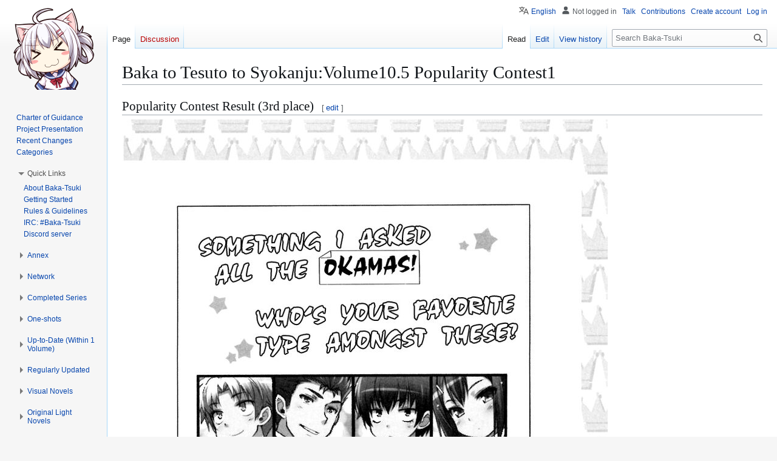

--- FILE ---
content_type: text/html; charset=UTF-8
request_url: https://www.baka-tsuki.org/project/index.php?title=Baka_to_Tesuto_to_Syokanju:Volume10.5_Popularity_Contest1
body_size: 11805
content:
<!DOCTYPE html>
<html class="client-nojs" lang="en" dir="ltr">
<head>
<meta charset="UTF-8">
<title>Baka to Tesuto to Syokanju:Volume10.5 Popularity Contest1 - Baka-Tsuki</title>
<script>(function(){var className="client-js";var cookie=document.cookie.match(/(?:^|; )haruhiwikimwclientpreferences=([^;]+)/);if(cookie){cookie[1].split('%2C').forEach(function(pref){className=className.replace(new RegExp('(^| )'+pref.replace(/-clientpref-\w+$|[^\w-]+/g,'')+'-clientpref-\\w+( |$)'),'$1'+pref+'$2');});}document.documentElement.className=className;}());RLCONF={"wgBreakFrames":false,"wgSeparatorTransformTable":["",""],"wgDigitTransformTable":["",""],"wgDefaultDateFormat":"dmy","wgMonthNames":["","January","February","March","April","May","June","July","August","September","October","November","December"],"wgRequestId":"97183373d247a07146e3eb23","wgCanonicalNamespace":"","wgCanonicalSpecialPageName":false,"wgNamespaceNumber":0,"wgPageName":"Baka_to_Tesuto_to_Syokanju:Volume10.5_Popularity_Contest1","wgTitle":"Baka to Tesuto to Syokanju:Volume10.5 Popularity Contest1","wgCurRevisionId":205837,"wgRevisionId":205837,"wgArticleId":30127,"wgIsArticle":true,"wgIsRedirect":false,"wgAction":"view","wgUserName":null,"wgUserGroups":["*"],"wgCategories":[],"wgPageViewLanguage":"en","wgPageContentLanguage":"en","wgPageContentModel":"wikitext","wgRelevantPageName":"Baka_to_Tesuto_to_Syokanju:Volume10.5_Popularity_Contest1","wgRelevantArticleId":30127,"wgIsProbablyEditable":true,"wgRelevantPageIsProbablyEditable":true,"wgRestrictionEdit":[],"wgRestrictionMove":[],"wgVisualEditor":{"pageLanguageCode":"en","pageLanguageDir":"ltr","pageVariantFallbacks":"en"},"wgMediaViewerOnClick":true,"wgMediaViewerEnabledByDefault":true,"wgCiteReferencePreviewsActive":true,"wgCheckUserClientHintsHeadersJsApi":["architecture","bitness","brands","fullVersionList","mobile","model","platform","platformVersion"],"wgEditSubmitButtonLabelPublish":false,"wgULSPosition":"personal","wgULSisCompactLinksEnabled":true,"wgVector2022LanguageInHeader":false,"wgULSisLanguageSelectorEmpty":false};
RLSTATE={"site.styles":"ready","user.styles":"ready","user":"ready","user.options":"loading","skins.vector.styles.legacy":"ready","ext.visualEditor.desktopArticleTarget.noscript":"ready","ext.uls.pt":"ready"};RLPAGEMODULES=["site","mediawiki.page.ready","skins.vector.legacy.js","ext.collapsiblevector.collapsibleNav","ext.checkUser.clientHints","ext.visualEditor.desktopArticleTarget.init","ext.visualEditor.targetLoader","mmv.bootstrap","ext.uls.compactlinks","ext.uls.interface"];</script>
<script>(RLQ=window.RLQ||[]).push(function(){mw.loader.impl(function(){return["user.options@12s5i",function($,jQuery,require,module){mw.user.tokens.set({"patrolToken":"+\\","watchToken":"+\\","csrfToken":"+\\"});
}];});});</script>
<link rel="stylesheet" href="/project/load.php?lang=en&amp;modules=ext.uls.pt%7Cext.visualEditor.desktopArticleTarget.noscript%7Cskins.vector.styles.legacy&amp;only=styles&amp;skin=vector">
<script async="" src="/project/load.php?lang=en&amp;modules=startup&amp;only=scripts&amp;raw=1&amp;skin=vector"></script>
<meta name="ResourceLoaderDynamicStyles" content="">
<link rel="stylesheet" href="/project/load.php?lang=en&amp;modules=site.styles&amp;only=styles&amp;skin=vector">
<meta name="generator" content="MediaWiki 1.43.1">
<meta name="robots" content="max-image-preview:standard">
<meta name="format-detection" content="telephone=no">
<meta property="og:image" content="https://www.baka-tsuki.org/project/images/3/33/BTS_vol_10.5_004.jpg">
<meta property="og:image:width" content="1200">
<meta property="og:image:height" content="1758">
<meta property="og:image" content="https://www.baka-tsuki.org/project/thumb.php?f=BTS_vol_10.5_004.jpg&amp;width=800">
<meta property="og:image:width" content="800">
<meta property="og:image:height" content="1172">
<meta property="og:image" content="https://www.baka-tsuki.org/project/thumb.php?f=BTS_vol_10.5_004.jpg&amp;width=640">
<meta property="og:image:width" content="640">
<meta property="og:image:height" content="938">
<meta name="viewport" content="width=1120">
<link rel="alternate" type="application/x-wiki" title="Edit" href="/project/index.php?title=Baka_to_Tesuto_to_Syokanju:Volume10.5_Popularity_Contest1&amp;action=edit">
<link rel="search" type="application/opensearchdescription+xml" href="/project/rest.php/v1/search" title="Baka-Tsuki (en)">
<link rel="EditURI" type="application/rsd+xml" href="//www.baka-tsuki.org/project/api.php?action=rsd">
<link rel="license" href="/project/index.php?title=Baka-Tsuki:Copyrights">
<link rel="alternate" type="application/atom+xml" title="Baka-Tsuki Atom feed" href="/project/index.php?title=Special:RecentChanges&amp;feed=atom">
<script async src="https://www.googletagmanager.com/gtag/js?id=G-LBHQQMF8K2"></script>
<script>
  window.dataLayer = window.dataLayer || [];
  function gtag(){dataLayer.push(arguments);}
  gtag('js', new Date());

  gtag('config', 'G-LBHQQMF8K2');
  </script>
</script>
</head>
<body class="skin-vector-legacy mediawiki ltr sitedir-ltr mw-hide-empty-elt ns-0 ns-subject mw-editable page-Baka_to_Tesuto_to_Syokanju_Volume10_5_Popularity_Contest1 rootpage-Baka_to_Tesuto_to_Syokanju_Volume10_5_Popularity_Contest1 skin-vector action-view"><div id="mw-page-base" class="noprint"></div>
<div id="mw-head-base" class="noprint"></div>
<div id="content" class="mw-body" role="main">
	<a id="top"></a>
	<div id="siteNotice"></div>
	<div class="mw-indicators">
	</div>
	<h1 id="firstHeading" class="firstHeading mw-first-heading"><span class="mw-page-title-main">Baka to Tesuto to Syokanju:Volume10.5 Popularity Contest1</span></h1>
	<div id="bodyContent" class="vector-body">
		<div id="siteSub" class="noprint">From Baka-Tsuki</div>
		<div id="contentSub"><div id="mw-content-subtitle"></div></div>
		<div id="contentSub2"></div>
		
		<div id="jump-to-nav"></div>
		<a class="mw-jump-link" href="#mw-head">Jump to navigation</a>
		<a class="mw-jump-link" href="#searchInput">Jump to search</a>
		<div id="mw-content-text" class="mw-body-content"><div class="mw-content-ltr mw-parser-output" lang="en" dir="ltr"><h2><span id="Popularity_Contest_Result_.283rd_place.29"></span><span class="mw-headline" id="Popularity_Contest_Result_(3rd_place)">Popularity Contest Result (3rd place)</span><span class="mw-editsection"><span class="mw-editsection-bracket">[</span><a href="/project/index.php?title=Baka_to_Tesuto_to_Syokanju:Volume10.5_Popularity_Contest1&amp;action=edit&amp;section=1" title="Edit section: Popularity Contest Result (3rd place)"><span>edit</span></a><span class="mw-editsection-bracket">]</span></span></h2>
<p><span typeof="mw:File"><a href="/project/index.php?title=File:BTS_vol_10.5_004.jpg" class="mw-file-description"><img src="/project/thumb.php?f=BTS_vol_10.5_004.jpg&amp;width=800" decoding="async" width="800" height="1172" class="mw-file-element" srcset="/project/images/3/33/BTS_vol_10.5_004.jpg 1.5x" data-file-width="819" data-file-height="1200" /></a></span>
<span typeof="mw:File"><a href="/project/index.php?title=File:BTS_vol_10.5_005.jpg" class="mw-file-description"><img src="/project/thumb.php?f=BTS_vol_10.5_005.jpg&amp;width=800" decoding="async" width="800" height="1172" class="mw-file-element" srcset="/project/images/c/c6/BTS_vol_10.5_005.jpg 1.5x" data-file-width="819" data-file-height="1200" /></a></span>
<span typeof="mw:File"><a href="/project/index.php?title=File:BTS_vol_10.5_006.jpg" class="mw-file-description"><img src="/project/thumb.php?f=BTS_vol_10.5_006.jpg&amp;width=800" decoding="async" width="800" height="1172" class="mw-file-element" srcset="/project/images/4/47/BTS_vol_10.5_006.jpg 1.5x" data-file-width="819" data-file-height="1200" /></a></span>
<span typeof="mw:File"><a href="/project/index.php?title=File:BTS_vol_10.5_007.jpg" class="mw-file-description"><img src="/project/thumb.php?f=BTS_vol_10.5_007.jpg&amp;width=800" decoding="async" width="800" height="1172" class="mw-file-element" srcset="/project/images/9/93/BTS_vol_10.5_007.jpg 1.5x" data-file-width="819" data-file-height="1200" /></a></span>
</p><p><br /> 
</p>
<table class="wikitable collapsible collapsed" style="width:100%; text-align:left; margin:1em auto 1em auto; clear:both; font-size:100%; background:#E6F2FF; font-weight:900">
<tbody><tr>
<td style="background:#cee0f2; width:15%;" align="center"><a href="/project/index.php?title=Baka_to_Tesuto_to_Syokanju:Volume10.5_Novel_Illustrations" title="Baka to Tesuto to Syokanju:Volume10.5 Novel Illustrations">Prev</a>
</td>
<td style="background:#cee0f2; width:65%;" align="center"><span style="float:left;" class="plainlinks"><font style="font-size:10px; font-family:tahoma;">[<a rel="nofollow" class="external text" href="//www.baka-tsuki.org/project/index.php?title=Template:BakaTest_Nav&amp;action=view">v</a> <a href="/project/index.php?title=Template_talk:BakaTest_Nav" title="Template talk:BakaTest Nav">d</a> <a rel="nofollow" class="external text" href="//www.baka-tsuki.org/project/index.php?title=Template:BakaTest_Nav&amp;action=edit">e</a>]</font></span><a href="/project/index.php?title=Baka_to_Test_to_Shoukanjuu" title="Baka to Test to Shoukanjuu">Baka to Test to Shoukanjuu</a>
</td>
<th style="background:#cee0f2; width:20%; font-size:100%; font-weight:900" align="center"><a href="/project/index.php?title=Baka_to_Tesuto_to_Syokanju:Volume10.5_Me_and_Brother_and_the_Mysterious_Bolster" title="Baka to Tesuto to Syokanju:Volume10.5 Me and Brother and the Mysterious Bolster">Next</a>
</th></tr>
<tr>
<td colspan="3" style="border-top:1px solid #cee0f2;">
<table style="text-align:left; font-size:85%; background:transparent; width:100%">
<tbody><tr>
<th style="background:#cee0f2;" align="center" width="65"><a href="/project/index.php?title=Baka_to_Tesuto_to_Syokanju:Volume1" title="Baka to Tesuto to Syokanju:Volume1">Volume 1</a>
</th>
<th style="background:transparent;" align="center"><a href="/project/index.php?title=Baka_to_Tesuto_to_Syokanju:Volume1_Novel_Illustrations" title="Baka to Tesuto to Syokanju:Volume1 Novel Illustrations">Novel Illust.</a> - <a href="/project/index.php?title=Baka_to_Tesuto_to_Syokanju:Volume1_The_First_Question" title="Baka to Tesuto to Syokanju:Volume1 The First Question">1st Question</a> - <a href="/project/index.php?title=Baka_to_Tesuto_to_Syokanju:Volume1_The_Second_Question" title="Baka to Tesuto to Syokanju:Volume1 The Second Question">2nd Question</a> - <a href="/project/index.php?title=Baka_to_Tesuto_to_Syokanju:Volume1_The_Third_Question" title="Baka to Tesuto to Syokanju:Volume1 The Third Question">3rd Question</a> - <a href="/project/index.php?title=Baka_to_Tesuto_to_Syokanju:Volume1_The_Fourth_Question" title="Baka to Tesuto to Syokanju:Volume1 The Fourth Question">4th Question</a> - <a href="/project/index.php?title=Baka_to_Tesuto_to_Syokanju:Volume1_The_Fifth_Question" title="Baka to Tesuto to Syokanju:Volume1 The Fifth Question">5th Question</a> - <a href="/project/index.php?title=Baka_to_Tesuto_to_Syokanju:Volume1_The_Sixth_Question" title="Baka to Tesuto to Syokanju:Volume1 The Sixth Question">6th Question</a> - <a href="/project/index.php?title=Baka_to_Tesuto_to_Syokanju:Volume1_The_Seventh_Question" title="Baka to Tesuto to Syokanju:Volume1 The Seventh Question">7th Question</a> - <a href="/project/index.php?title=Baka_to_Tesuto_to_Syokanju:Volume1_The_Eighth_Question" title="Baka to Tesuto to Syokanju:Volume1 The Eighth Question">8th Question</a> - <a href="/project/index.php?title=Baka_to_Tesuto_to_Syokanju:Volume1_The_Ninth_Question" title="Baka to Tesuto to Syokanju:Volume1 The Ninth Question">9th Question</a> - <a href="/project/index.php?title=Baka_to_Tesuto_to_Syokanju:Volume1_The_Final_Question" title="Baka to Tesuto to Syokanju:Volume1 The Final Question">Final Question</a> - <a href="/project/index.php?title=Baka_to_Tesuto_to_Syokanju:Volume1_Author%27s_Notes" title="Baka to Tesuto to Syokanju:Volume1 Author&#39;s Notes">Author's Notes</a>
</th></tr>
<tr>
<th style="background:#cee0f2;" align="center" width="65"><a href="/project/index.php?title=Baka_to_Tesuto_to_Syokanju:Volume2" title="Baka to Tesuto to Syokanju:Volume2">Volume 2</a>
</th>
<th style="background:transparent;" align="center"><a href="/project/index.php?title=Baka_to_Tesuto_to_Syokanju:Volume2_Novel_Illustrations" title="Baka to Tesuto to Syokanju:Volume2 Novel Illustrations">Novel Illust.</a> - <a href="/project/index.php?title=Baka_to_Tesuto_to_Syokanju:Volume2_The_First_Question" title="Baka to Tesuto to Syokanju:Volume2 The First Question">1st Question</a> - <a href="/project/index.php?title=Baka_to_Tesuto_to_Syokanju:Volume2_The_Second_Question" title="Baka to Tesuto to Syokanju:Volume2 The Second Question">2nd Question</a> - <a href="/project/index.php?title=Baka_to_Tesuto_to_Syokanju:Volume2_The_Third_Question" title="Baka to Tesuto to Syokanju:Volume2 The Third Question">3rd Question</a> - <a href="/project/index.php?title=Baka_to_Tesuto_to_Syokanju:Volume2_The_Fourth_Question" title="Baka to Tesuto to Syokanju:Volume2 The Fourth Question">4th Question</a> - <a href="/project/index.php?title=Baka_to_Tesuto_to_Syokanju:Volume2_The_Fifth_Question" title="Baka to Tesuto to Syokanju:Volume2 The Fifth Question">5th Question</a> - <a href="/project/index.php?title=Baka_to_Tesuto_to_Syokanju:Volume2_The_Sixth_Question" title="Baka to Tesuto to Syokanju:Volume2 The Sixth Question">6th Question</a> - <a href="/project/index.php?title=Baka_to_Tesuto_to_Syokanju:Volume2_The_Seventh_Question" title="Baka to Tesuto to Syokanju:Volume2 The Seventh Question">7th Question</a> - <a href="/project/index.php?title=Baka_to_Tesuto_to_Syokanju:Volume2_The_Final_Question" title="Baka to Tesuto to Syokanju:Volume2 The Final Question">Final Question</a> - <a href="/project/index.php?title=Baka_to_Tesuto_to_Syokanju:Volume2_Author%27s_Notes" title="Baka to Tesuto to Syokanju:Volume2 Author&#39;s Notes">Author's Notes</a>
</th></tr>
<tr>
<th style="background:#cee0f2;" align="center" width="65"><a href="/project/index.php?title=Baka_to_Tesuto_to_Syokanju:Volume3" title="Baka to Tesuto to Syokanju:Volume3">Volume 3</a>
</th>
<th style="background:transparent;" align="center"><a href="/project/index.php?title=Baka_to_Tesuto_to_Syokanju:Volume3_Novel_Illustrations" title="Baka to Tesuto to Syokanju:Volume3 Novel Illustrations">Novel Illust.</a> - <a href="/project/index.php?title=Baka_to_Tesuto_to_Syokanju:Volume3_The_First_Question" title="Baka to Tesuto to Syokanju:Volume3 The First Question">1st Question</a> - <a href="/project/index.php?title=Baka_to_Tesuto_to_Syokanju:Volume3_The_Second_Question" title="Baka to Tesuto to Syokanju:Volume3 The Second Question">2nd Question</a> - <a href="/project/index.php?title=Baka_to_Tesuto_to_Syokanju:Volume3_The_Third_Question" title="Baka to Tesuto to Syokanju:Volume3 The Third Question">3rd Question</a> - <a href="/project/index.php?title=Baka_to_Tesuto_to_Syokanju:Volume3_The_Fourth_Question" title="Baka to Tesuto to Syokanju:Volume3 The Fourth Question">4th Question</a> - <a href="/project/index.php?title=Baka_to_Tesuto_to_Syokanju:Volume3_The_Fifth_Question" title="Baka to Tesuto to Syokanju:Volume3 The Fifth Question">5th Question</a> - <a href="/project/index.php?title=Baka_to_Tesuto_to_Syokanju:Volume3_The_Sixth_Question" title="Baka to Tesuto to Syokanju:Volume3 The Sixth Question">6th Question</a> - <a href="/project/index.php?title=Baka_to_Tesuto_to_Syokanju:Volume3_The_Seventh_Question" title="Baka to Tesuto to Syokanju:Volume3 The Seventh Question">7th Question</a> - <a href="/project/index.php?title=Baka_to_Tesuto_to_Syokanju:Volume3_The_Final_Question" title="Baka to Tesuto to Syokanju:Volume3 The Final Question">Final Question</a> - <a href="/project/index.php?title=Baka_to_Tesuto_to_Syokanju:Volume3_Author%27s_Notes" title="Baka to Tesuto to Syokanju:Volume3 Author&#39;s Notes">Author's Notes</a>
</th></tr>
<tr>
<th style="background:#cee0f2;" align="center" width="65"><a href="/project/index.php?title=Baka_to_Tesuto_to_Syokanju:Volume3.5" title="Baka to Tesuto to Syokanju:Volume3.5">Volume 3.5</a>
</th>
<th style="background:transparent;" align="center"><a href="/project/index.php?title=Baka_to_Tesuto_to_Syokanju:Volume3.5_Novel_Illustrations" title="Baka to Tesuto to Syokanju:Volume3.5 Novel Illustrations">Novel Illust.</a> - <a href="/project/index.php?title=Baka_to_Tesuto_to_Syokanju:Volume3.5_Baka_to_Tesuto_to_Syokanju_%EF%BD%9EPreparation_Chapter%EF%BD%9E" title="Baka to Tesuto to Syokanju:Volume3.5 Baka to Tesuto to Syokanju ～Preparation Chapter～">Prep. Chapter</a> - <a href="/project/index.php?title=Baka_to_Tesuto_to_Syokanju:Volume3.5_Fumizuki_News" title="Baka to Tesuto to Syokanju:Volume3.5 Fumizuki News">Fumizuki News</a> - <a href="/project/index.php?title=Baka_to_Tesuto_to_Syokanju:Volume3.5_Me_and_Thugs_and_a_Love_Letter" title="Baka to Tesuto to Syokanju:Volume3.5 Me and Thugs and a Love Letter">Me and Thugs and a Love Letter</a> - <a href="/project/index.php?title=Baka_to_Tesuto_to_Syokanju:Volume3.5_The_Sakamoto_Couple%27s_Secret_Love_Technique_Lecture" title="Baka to Tesuto to Syokanju:Volume3.5 The Sakamoto Couple&#39;s Secret Love Technique Lecture">The Sakamoto Couple's Secret Love Technique Lecture</a> - <a href="/project/index.php?title=Baka_to_Tesuto_to_Syokanju:Volume3.5_Me_and_Shouko_and_Kisaragi_Highlands" title="Baka to Tesuto to Syokanju:Volume3.5 Me and Shouko and Kisaragi Highlands">Me and Shouko and Kisaragi Highlands</a><br /><a href="/project/index.php?title=Baka_to_Tesuto_to_Syokanju:Volume3.5_Tsuchiya_and_Kudou%27s_Mini_Sex_Life_Story" title="Baka to Tesuto to Syokanju:Volume3.5 Tsuchiya and Kudou&#39;s Mini Sex Life Story">Tsuchiya and Kudou's Mini Sex Life Story</a> - <a href="/project/index.php?title=Baka_to_Tesuto_to_Syokanju:Volume3.5_Me_and_the_Pool_and_the_Swimsuit_Wonderland" title="Baka to Tesuto to Syokanju:Volume3.5 Me and the Pool and the Swimsuit Wonderland">Me and the Pool and the Swimsuit Wonderland</a> - <a href="/project/index.php?title=Baka_to_Tesuto_to_Syokanju:Volume3.5_Special_Bulletin:_Tekken-sensei%27s_Life_Counseling_Chatroom" title="Baka to Tesuto to Syokanju:Volume3.5 Special Bulletin: Tekken-sensei&#39;s Life Counseling Chatroom">Special Bulletin</a> - <a href="/project/index.php?title=Baka_to_Tesuto_to_Syokanju:Volume3.5_Me_and_Part-time_Work_and_a_Dangerous_Weekend" title="Baka to Tesuto to Syokanju:Volume3.5 Me and Part-time Work and a Dangerous Weekend">Me and Part-time Work and a Dangerous Weekend</a> - <a href="/project/index.php?title=Baka_to_Tesuto_to_Syokanju:Volume3.5_Author%27s_Notes" title="Baka to Tesuto to Syokanju:Volume3.5 Author&#39;s Notes">Author's Notes</a>
</th></tr>
<tr>
<th style="background:#cee0f2;" align="center" width="65"><a href="/project/index.php?title=Baka_to_Tesuto_to_Syokanju:Volume4" title="Baka to Tesuto to Syokanju:Volume4">Volume 4</a>
</th>
<th style="background:transparent;" align="center"><a href="/project/index.php?title=Baka_to_Tesuto_to_Syokanju:Volume4_Novel_Illustrations" title="Baka to Tesuto to Syokanju:Volume4 Novel Illustrations">Novel Illust.</a> - <a href="/project/index.php?title=Baka_to_Tesuto_to_Syokanju:Volume4_The_First_Question" title="Baka to Tesuto to Syokanju:Volume4 The First Question">1st Question</a> - <a href="/project/index.php?title=Baka_to_Tesuto_to_Syokanju:Volume4_The_Second_Question" title="Baka to Tesuto to Syokanju:Volume4 The Second Question">2nd Question</a> - <a href="/project/index.php?title=Baka_to_Tesuto_to_Syokanju:Volume4_The_Third_Question" title="Baka to Tesuto to Syokanju:Volume4 The Third Question">3rd Question</a> - <a href="/project/index.php?title=Baka_to_Tesuto_to_Syokanju:Volume4_The_Fourth_Question" title="Baka to Tesuto to Syokanju:Volume4 The Fourth Question">4th Question</a> - <a href="/project/index.php?title=Baka_to_Tesuto_to_Syokanju:Volume4_The_Fifth_Question" title="Baka to Tesuto to Syokanju:Volume4 The Fifth Question">5th Question</a> - <a href="/project/index.php?title=Baka_to_Tesuto_to_Syokanju:Volume4_The_Sixth_Question" title="Baka to Tesuto to Syokanju:Volume4 The Sixth Question">6th Question</a> - <a href="/project/index.php?title=Baka_to_Tesuto_to_Syokanju:Volume4_The_Final_Question" title="Baka to Tesuto to Syokanju:Volume4 The Final Question">Final Question</a> - <a href="/project/index.php?title=Baka_to_Tesuto_to_Syokanju:Volume4_Author%27s_Notes" title="Baka to Tesuto to Syokanju:Volume4 Author&#39;s Notes">Author's Notes</a>
</th></tr>
<tr>
<th style="background:#cee0f2;" align="center" width="65"><a href="/project/index.php?title=Baka_to_Tesuto_to_Syokanju:Volume5" title="Baka to Tesuto to Syokanju:Volume5">Volume 5</a>
</th>
<th style="background:transparent;" align="center"><a href="/project/index.php?title=Baka_to_Tesuto_to_Syokanju:Volume5_Novel_Illustrations" title="Baka to Tesuto to Syokanju:Volume5 Novel Illustrations">Novel Illust.</a> - <a href="/project/index.php?title=Baka_to_Tesuto_to_Syokanju:Volume5_The_First_Question" title="Baka to Tesuto to Syokanju:Volume5 The First Question">1st Question</a> - <a href="/project/index.php?title=Baka_to_Tesuto_to_Syokanju:Volume5_The_Second_Question" title="Baka to Tesuto to Syokanju:Volume5 The Second Question">2nd Question</a> - <a href="/project/index.php?title=Baka_to_Tesuto_to_Syokanju:Volume5_The_Third_Question" title="Baka to Tesuto to Syokanju:Volume5 The Third Question">3rd Question</a> - <a href="/project/index.php?title=Baka_to_Tesuto_to_Syokanju:Volume5_The_Fourth_Question" title="Baka to Tesuto to Syokanju:Volume5 The Fourth Question">4th Question</a> - <a href="/project/index.php?title=Baka_to_Tesuto_to_Syokanju:Volume5_The_Fifth_Question" title="Baka to Tesuto to Syokanju:Volume5 The Fifth Question">5th Question</a> - <a href="/project/index.php?title=Baka_to_Tesuto_to_Syokanju:Volume5_The_Sixth_Question" title="Baka to Tesuto to Syokanju:Volume5 The Sixth Question">6th Question</a> - <a href="/project/index.php?title=Baka_to_Tesuto_to_Syokanju:Volume5_The_Seventh_Question" title="Baka to Tesuto to Syokanju:Volume5 The Seventh Question">7th Question</a> - <a href="/project/index.php?title=Baka_to_Tesuto_to_Syokanju:Volume5_The_Final_Question" title="Baka to Tesuto to Syokanju:Volume5 The Final Question">Final Question</a> - <a href="/project/index.php?title=Baka_to_Tesuto_to_Syokanju:Volume5_Author%27s_Notes" title="Baka to Tesuto to Syokanju:Volume5 Author&#39;s Notes">Author's Notes</a>
</th></tr>
<tr>
<th style="background:#cee0f2;" align="center" width="65"><a href="/project/index.php?title=Baka_to_Tesuto_to_Syokanju:Volume6" title="Baka to Tesuto to Syokanju:Volume6">Volume 6</a>
</th>
<th style="background:transparent;" align="center"><a href="/project/index.php?title=Baka_to_Tesuto_to_Syokanju:Volume6_Novel_Illustrations" title="Baka to Tesuto to Syokanju:Volume6 Novel Illustrations">Novel Illust.</a> - <a href="/project/index.php?title=Baka_to_Tesuto_to_Syokanju:Volume6_The_First_Question" title="Baka to Tesuto to Syokanju:Volume6 The First Question">1st Question</a> - <a href="/project/index.php?title=Baka_to_Tesuto_to_Syokanju:Volume6_The_Second_Question" title="Baka to Tesuto to Syokanju:Volume6 The Second Question">2nd Question</a> - <a href="/project/index.php?title=Baka_to_Tesuto_to_Syokanju:Volume6_The_Third_Question" title="Baka to Tesuto to Syokanju:Volume6 The Third Question">3rd Question</a> - <a href="/project/index.php?title=Baka_to_Tesuto_to_Syokanju:Volume6_The_Fourth_Question" title="Baka to Tesuto to Syokanju:Volume6 The Fourth Question">4th Question</a> - <a href="/project/index.php?title=Baka_to_Tesuto_to_Syokanju:Volume6_The_Fifth_Question" title="Baka to Tesuto to Syokanju:Volume6 The Fifth Question">5th Question</a> - <a href="/project/index.php?title=Baka_to_Tesuto_to_Syokanju:Volume6_The_Sixth_Question" title="Baka to Tesuto to Syokanju:Volume6 The Sixth Question">6th Question</a> - <a href="/project/index.php?title=Baka_to_Tesuto_to_Syokanju:Volume6_The_Final_Question" title="Baka to Tesuto to Syokanju:Volume6 The Final Question">Final Question</a> - <a href="/project/index.php?title=Baka_to_Tesuto_to_Syokanju:Volume6_Author%27s_Notes" title="Baka to Tesuto to Syokanju:Volume6 Author&#39;s Notes">Author's Notes</a>
</th></tr>
<tr>
<th style="background:#cee0f2;" align="center" width="65"><a href="/project/index.php?title=Baka_to_Tesuto_to_Syokanju:Volume6.5" title="Baka to Tesuto to Syokanju:Volume6.5">Volume 6.5</a>
</th>
<th style="background:transparent;" align="center"><a href="/project/index.php?title=Baka_to_Tesuto_to_Syokanju:Volume6.5_Novel_Illustrations" title="Baka to Tesuto to Syokanju:Volume6.5 Novel Illustrations">Novel Illust.</a> - <a href="/project/index.php?title=Baka_to_Tesuto_to_Syokanju:Volume6.5_Fumizuki_News_Advertisements" title="Baka to Tesuto to Syokanju:Volume6.5 Fumizuki News Advertisements">Fumizuki News (Advertisements)</a> - <a href="/project/index.php?title=Baka_to_Tesuto_to_Syokanju:Volume6.5_Me_and_My_Stupid_Brother_and_a_Switch_of_Classrooms" title="Baka to Tesuto to Syokanju:Volume6.5 Me and My Stupid Brother and a Switch of Classrooms">Me and my stupid brother and a switch of classrooms</a> - <a href="/project/index.php?title=Baka_to_Tesuto_to_Syokanju:Volume6.5_Fumizuki_News_Entertainment" title="Baka to Tesuto to Syokanju:Volume6.5 Fumizuki News Entertainment">Fumizuki News (Entertainment)</a><br /><a href="/project/index.php?title=Baka_to_Tesuto_to_Syokanju:Volume6.5_Me_and_the_Seaside_and_the_Festival_Uproar_First_Half" title="Baka to Tesuto to Syokanju:Volume6.5 Me and the Seaside and the Festival Uproar First Half">Me and the Seaside and the Festival Uproar(First Half)</a> - <a href="/project/index.php?title=Baka_to_Tesuto_to_Syokanju:Volume6.5_Fumizuki_News_Column" class="mw-redirect" title="Baka to Tesuto to Syokanju:Volume6.5 Fumizuki News Column">Fumizuki News (Columns)</a> - <a href="/project/index.php?title=Baka_to_Tesuto_to_Syokanju:Volume6.5_Me_and_the_Seaside_and_the_Festival_Uproar_Second_Half" title="Baka to Tesuto to Syokanju:Volume6.5 Me and the Seaside and the Festival Uproar Second Half">Me and the Seaside and the Festival Uproar(Second Half)</a><br /><a href="/project/index.php?title=Baka_to_Tesuto_to_Syokanju:Volume6.5_Fumizuki_News_Financial" title="Baka to Tesuto to Syokanju:Volume6.5 Fumizuki News Financial">Fumizuki News (Financial)</a> - <a href="/project/index.php?title=Baka_to_Tesuto_to_Syokanju:Volume6.5_Yuuji_and_Shouko_and_All_the_Childhood_Memories" title="Baka to Tesuto to Syokanju:Volume6.5 Yuuji and Shouko and All the Childhood Memories">Yuuji and Shouko and all the Childhood Memories</a> - <a href="/project/index.php?title=Baka_to_Tesuto_to_Syokanju:Volume6.5_Author%27s_Notes" title="Baka to Tesuto to Syokanju:Volume6.5 Author&#39;s Notes">Author's Notes</a>
</th></tr>
<tr>
<th style="background:#cee0f2;" align="center" width="65"><a href="/project/index.php?title=Baka_to_Tesuto_to_Syokanju:Volume7" title="Baka to Tesuto to Syokanju:Volume7">Volume 7</a>
</th>
<th style="background:transparent;" align="center"><a href="/project/index.php?title=Baka_to_Tesuto_to_Syokanju:Volume7_Novel_Illustrations" title="Baka to Tesuto to Syokanju:Volume7 Novel Illustrations">Novel Illust.</a> - <a href="/project/index.php?title=Baka_to_Tesuto_to_Syokanju:Volume7_The_First_Question" title="Baka to Tesuto to Syokanju:Volume7 The First Question">1st Question</a> - <a href="/project/index.php?title=Baka_to_Tesuto_to_Syokanju:Volume7_The_Second_Question" title="Baka to Tesuto to Syokanju:Volume7 The Second Question">2nd Question</a> - <a href="/project/index.php?title=Baka_to_Tesuto_to_Syokanju:Volume7_The_Third_Question" title="Baka to Tesuto to Syokanju:Volume7 The Third Question">3rd Question</a> - <a href="/project/index.php?title=Baka_to_Tesuto_to_Syokanju:Volume7_The_Fourth_Question" title="Baka to Tesuto to Syokanju:Volume7 The Fourth Question">4th Question</a> - <a href="/project/index.php?title=Baka_to_Tesuto_to_Syokanju:Volume7_The_Fifth_Question" title="Baka to Tesuto to Syokanju:Volume7 The Fifth Question">5th Question</a> - <a href="/project/index.php?title=Baka_to_Tesuto_to_Syokanju:Volume7_The_Sixth_Question" title="Baka to Tesuto to Syokanju:Volume7 The Sixth Question">6th Question</a> - <a href="/project/index.php?title=Baka_to_Tesuto_to_Syokanju:Volume7_The_Seventh_Question" title="Baka to Tesuto to Syokanju:Volume7 The Seventh Question">7th Question</a> - <a href="/project/index.php?title=Baka_to_Tesuto_to_Syokanju:Volume7_The_Eighth_Question" title="Baka to Tesuto to Syokanju:Volume7 The Eighth Question">8th Question</a> - <a href="/project/index.php?title=Baka_to_Tesuto_to_Syokanju:Volume7_The_Final_Question" title="Baka to Tesuto to Syokanju:Volume7 The Final Question">Final Question</a> - <a href="/project/index.php?title=Baka_to_Tesuto_to_Syokanju:Volume7_Author%27s_Notes" title="Baka to Tesuto to Syokanju:Volume7 Author&#39;s Notes">Author's Notes</a>
</th></tr>
<tr>
<th style="background:#cee0f2;" align="center" width="65"><a href="/project/index.php?title=Baka_to_Tesuto_to_Syokanju:Volume7.5" title="Baka to Tesuto to Syokanju:Volume7.5">Volume 7.5</a>
</th>
<th style="background:transparent;" align="center"><a href="/project/index.php?title=Baka_to_Tesuto_to_Syokanju:Volume7.5_Novel_Illustrations" title="Baka to Tesuto to Syokanju:Volume7.5 Novel Illustrations">Novel Illust.</a> - <a href="/project/index.php?title=Baka_to_Tesuto_to_Syokanju:Volume7.5_Our_Song_by_Yoshii_Akihisa" title="Baka to Tesuto to Syokanju:Volume7.5 Our Song by Yoshii Akihisa">'Our Song' by Yoshii Akihisa</a> - <a href="/project/index.php?title=Baka_to_Tesuto_to_Syokanju:Volume7.5_Me_and_Doubt_and_a_Man%27s_Pride" title="Baka to Tesuto to Syokanju:Volume7.5 Me and Doubt and a Man&#39;s Pride">Me and Doubt and a Man's Pride</a> - <a href="/project/index.php?title=Baka_to_Tesuto_to_Syokanju:Volume7.5_Special_Bulletin-Ironman%27s_Life_Counselling_Session" title="Baka to Tesuto to Syokanju:Volume7.5 Special Bulletin-Ironman&#39;s Life Counselling Session">Special Bulletin-Ironman's Life Counselling Session</a><br /><a href="/project/index.php?title=Baka_to_Tesuto_to_Syokanju:Volume7.5_Me_and_Real_Motive_and_Summoned_Beast" title="Baka to Tesuto to Syokanju:Volume7.5 Me and Real Motive and Summoned Beast">Me and Real Motive and Summoned Beast</a> - <a href="/project/index.php?title=Baka_to_Tesuto_to_Syokanju:Volume7.5_Our_Song_by_Tsunemura_Yuusaku" title="Baka to Tesuto to Syokanju:Volume7.5 Our Song by Tsunemura Yuusaku">Our Song by Tsunemura Yuusaku</a> - <a href="/project/index.php?title=Baka_to_Tesuto_to_Syokanju:Volume7.5_Me_and_Lottery_and_The_Pot_of_Darkness" title="Baka to Tesuto to Syokanju:Volume7.5 Me and Lottery and The Pot of Darkness">Me and Lottery and The Pot of Darkness</a><br /><a href="/project/index.php?title=Baka_to_Tesuto_to_Syokanju:Volume7.5_Special_Bulletin-Brainy_Spec%27s_Advisory_Session" title="Baka to Tesuto to Syokanju:Volume7.5 Special Bulletin-Brainy Spec&#39;s Advisory Session">Special Bulletin-Brainy Spec's Advisory Session</a> - <a href="/project/index.php?title=Baka_to_Tesuto_to_Syokanju:Volume7.5_Me_and_Japan_and_the_Language_I%27m_Unfamiliar_With" title="Baka to Tesuto to Syokanju:Volume7.5 Me and Japan and the Language I&#39;m Unfamiliar With">Me and Japan and the Language I'm Unfamiliar With</a> - <a href="/project/index.php?title=Baka_to_Tesuto_to_Syokanju:Volume7.5_Author%27s_Notes" title="Baka to Tesuto to Syokanju:Volume7.5 Author&#39;s Notes">Author's Notes</a>
</th></tr>
<tr>
<th style="background:#cee0f2;" align="center" width="65"><a href="/project/index.php?title=Baka_to_Tesuto_to_Syokanju:Volume8" title="Baka to Tesuto to Syokanju:Volume8">Volume 8</a>
</th>
<th style="background:transparent;" align="center"><a href="/project/index.php?title=Baka_to_Tesuto_to_Syokanju:Volume8_Novel_Illustrations" title="Baka to Tesuto to Syokanju:Volume8 Novel Illustrations">Novel Illust.</a> - <a href="/project/index.php?title=Baka_to_Tesuto_to_Syokanju:Volume8_The_First_Question" title="Baka to Tesuto to Syokanju:Volume8 The First Question">1st Question</a> - <a href="/project/index.php?title=Baka_to_Tesuto_to_Syokanju:Volume8_The_Second_Question" title="Baka to Tesuto to Syokanju:Volume8 The Second Question">2nd Question</a> - <a href="/project/index.php?title=Baka_to_Tesuto_to_Syokanju:Volume8_The_Third_Question" title="Baka to Tesuto to Syokanju:Volume8 The Third Question">3rd Question</a> - <a href="/project/index.php?title=Baka_to_Tesuto_to_Syokanju:Volume8_The_Fourth_Question" title="Baka to Tesuto to Syokanju:Volume8 The Fourth Question">4th Question</a> - <a href="/project/index.php?title=Baka_to_Tesuto_to_Syokanju:Volume8_The_Fifth_Question" title="Baka to Tesuto to Syokanju:Volume8 The Fifth Question">5th Question</a> - <a href="/project/index.php?title=Baka_to_Tesuto_to_Syokanju:Volume8_The_Final_Question" title="Baka to Tesuto to Syokanju:Volume8 The Final Question">Final Question</a> - <a href="/project/index.php?title=Baka_to_Tesuto_to_Syokanju:Volume8_Author%27s_Notes" title="Baka to Tesuto to Syokanju:Volume8 Author&#39;s Notes">Author's Notes</a>
</th></tr>
<tr>
<th style="background:#cee0f2;" align="center" width="65"><a href="/project/index.php?title=Baka_to_Tesuto_to_Syokanju:Volume9" title="Baka to Tesuto to Syokanju:Volume9">Volume 9</a>
</th>
<th style="background:transparent;" align="center"><a href="/project/index.php?title=Baka_to_Tesuto_to_Syokanju:Volume9_Novel_Illustrations" title="Baka to Tesuto to Syokanju:Volume9 Novel Illustrations">Novel Illust.</a> - <a href="/project/index.php?title=Baka_to_Tesuto_to_Syokanju:Volume9_The_First_Question" title="Baka to Tesuto to Syokanju:Volume9 The First Question">1st Question</a> - <a href="/project/index.php?title=Baka_to_Tesuto_to_Syokanju:Volume9_The_Second_Question" title="Baka to Tesuto to Syokanju:Volume9 The Second Question">2nd Question</a> - <a href="/project/index.php?title=Baka_to_Tesuto_to_Syokanju:Volume9_The_Third_Question" title="Baka to Tesuto to Syokanju:Volume9 The Third Question">3rd Question</a> - <a href="/project/index.php?title=Baka_to_Tesuto_to_Syokanju:Volume9_The_Fourth_Question" title="Baka to Tesuto to Syokanju:Volume9 The Fourth Question">4th Question</a> - <a href="/project/index.php?title=Baka_to_Tesuto_to_Syokanju:Volume9_The_Fifth_Question" title="Baka to Tesuto to Syokanju:Volume9 The Fifth Question">5th Question</a> - <a href="/project/index.php?title=Baka_to_Tesuto_to_Syokanju:Volume9_The_Sixth_Question" title="Baka to Tesuto to Syokanju:Volume9 The Sixth Question">6th Question</a> - <a href="/project/index.php?title=Baka_to_Tesuto_to_Syokanju:Volume9_The_Final_Question" title="Baka to Tesuto to Syokanju:Volume9 The Final Question">Final Question</a> - <a href="/project/index.php?title=Baka_to_Tesuto_to_Syokanju:Volume9_Author%27s_Notes" title="Baka to Tesuto to Syokanju:Volume9 Author&#39;s Notes">Author's Notes</a>
</th></tr>
<tr>
<th style="background:#cee0f2;" align="center" width="65"><a href="/project/index.php?title=Baka_to_Tesuto_to_Syokanju:Volume9.5" title="Baka to Tesuto to Syokanju:Volume9.5">Volume 9.5</a>
</th>
<th style="background:transparent;" align="center"><a href="/project/index.php?title=Baka_to_Tesuto_to_Syokanju:Volume9.5_Novel_Illustrations" title="Baka to Tesuto to Syokanju:Volume9.5 Novel Illustrations">Novel Illust.</a> - <a href="/project/index.php?title=Baka_to_Tesuto_to_Syokanju:Volume9.5_Fumitzuki_News1" title="Baka to Tesuto to Syokanju:Volume9.5 Fumitzuki News1">Fumitzuki News (Gossip)</a> - <a href="/project/index.php?title=Baka_to_Tesuto_to_Syokanju:Volume9.5_Me_and_Kids_and_Summoned_Beasts" title="Baka to Tesuto to Syokanju:Volume9.5 Me and Kids and Summoned Beasts">Me and Kids and Summonest Beasts</a> - <a href="/project/index.php?title=Baka_to_Tesuto_to_Syokanju:Volume9.5_Fumitzuki_News2" title="Baka to Tesuto to Syokanju:Volume9.5 Fumitzuki News2">Fumitzuki News (Adverts)</a><br /><a href="/project/index.php?title=Baka_to_Tesuto_to_Syokanju:Volume9.5_Me_and_Himeji-san_and_A_Certain_Afternoon_Time" title="Baka to Tesuto to Syokanju:Volume9.5 Me and Himeji-san and A Certain Afternoon Time">Me and Himeji-san and A Certain Afternoon Time</a> - <a href="/project/index.php?title=Baka_to_Tesuto_to_Syokanju:Volume9.5_Special_Bulletin1" title="Baka to Tesuto to Syokanju:Volume9.5 Special Bulletin1">Special Bulletin-Ironman's Life Counselling Session</a> - <a href="/project/index.php?title=Baka_to_Tesuto_to_Syokanju:Volume9.5_Me_and_Tsuchiya%27s_House_and_an_Unshakeable_Heart" title="Baka to Tesuto to Syokanju:Volume9.5 Me and Tsuchiya&#39;s House and an Unshakeable Heart">Me and Tsuchiya's House and an Unshakeable Heart </a><br /><a href="/project/index.php?title=Baka_to_Tesuto_to_Syokanju:Volume9.5_Special_Bulletin2" title="Baka to Tesuto to Syokanju:Volume9.5 Special Bulletin2">Special Bulletin-Ironman's Life Counselling Session</a> - <a href="/project/index.php?title=Baka_to_Tesuto_to_Syokanju:Volume9.5_Me_and_Quarrels_and_Unbelievable_Idiots" title="Baka to Tesuto to Syokanju:Volume9.5 Me and Quarrels and Unbelievable Idiots">Me and Quarrels and Unbelievable Idiots </a> - <a href="/project/index.php?title=Baka_to_Tesuto_to_Syokanju:Volume9.5_Author%27s_Notes" title="Baka to Tesuto to Syokanju:Volume9.5 Author&#39;s Notes">Author's Notes</a>
</th></tr>
<tr>
<th style="background:#cee0f2;" align="center" width="65"><a href="/project/index.php?title=Baka_to_Tesuto_to_Syokanju:Volume10" title="Baka to Tesuto to Syokanju:Volume10">Volume 10</a>
</th>
<th style="background:transparent;" align="center"><a href="/project/index.php?title=Baka_to_Tesuto_to_Syokanju:Volume10_Novel_Illustrations" title="Baka to Tesuto to Syokanju:Volume10 Novel Illustrations">Novel Illust.</a> - <a href="/project/index.php?title=Baka_to_Tesuto_to_Syokanju:Volume10_The_First_Question" title="Baka to Tesuto to Syokanju:Volume10 The First Question">1st Question</a> - <a href="/project/index.php?title=Baka_to_Tesuto_to_Syokanju:Volume10_The_Second_Question" title="Baka to Tesuto to Syokanju:Volume10 The Second Question">2nd Question</a> - <a href="/project/index.php?title=Baka_to_Tesuto_to_Syokanju:Volume10_The_Third_Question" title="Baka to Tesuto to Syokanju:Volume10 The Third Question">3rd Question</a> - <a href="/project/index.php?title=Baka_to_Tesuto_to_Syokanju:Volume10_The_Fourth_Question" title="Baka to Tesuto to Syokanju:Volume10 The Fourth Question">4th Question</a> - <a href="/project/index.php?title=Baka_to_Tesuto_to_Syokanju:Volume10_The_Fifth_Question" title="Baka to Tesuto to Syokanju:Volume10 The Fifth Question">5th Question</a> - <a href="/project/index.php?title=Baka_to_Tesuto_to_Syokanju:Volume10_The_Sixth_Question" title="Baka to Tesuto to Syokanju:Volume10 The Sixth Question">6th Question</a> - <a href="/project/index.php?title=Baka_to_Tesuto_to_Syokanju:Volume10_The_Seventh_Question" title="Baka to Tesuto to Syokanju:Volume10 The Seventh Question">7th Question</a> - <a href="/project/index.php?title=Baka_to_Tesuto_to_Syokanju:Volume10_The_Final_Question" title="Baka to Tesuto to Syokanju:Volume10 The Final Question">Final Question</a> - <a href="/project/index.php?title=Baka_to_Tesuto_to_Syokanju:Volume10_Author%27s_Notes" title="Baka to Tesuto to Syokanju:Volume10 Author&#39;s Notes">Author's Notes</a>
</th></tr>
<tr>
<th style="background:#cee0f2;" align="center" width="65"><a href="/project/index.php?title=Baka_to_Tesuto_to_Syokanju:Volume10.5" title="Baka to Tesuto to Syokanju:Volume10.5">Volume 10.5</a>
</th>
<th style="background:transparent;" align="center"><a href="/project/index.php?title=Baka_to_Tesuto_to_Syokanju:Volume10.5_Novel_Illustrations" title="Baka to Tesuto to Syokanju:Volume10.5 Novel Illustrations">Novel Illust.</a> - <a class="mw-selflink selflink">Popularity Contest Result (3rd place)</a> - <a href="/project/index.php?title=Baka_to_Tesuto_to_Syokanju:Volume10.5_Me_and_Brother_and_the_Mysterious_Bolster" title="Baka to Tesuto to Syokanju:Volume10.5 Me and Brother and the Mysterious Bolster">Me and Brother and the Mysterious Bolster</a> - <a href="/project/index.php?title=Baka_to_Tesuto_to_Syokanju:Volume10.5_Popularity_Contest2" title="Baka to Tesuto to Syokanju:Volume10.5 Popularity Contest2">Popularity Contest Result (2nd place)</a> - <a href="/project/index.php?title=Baka_to_Tesuto_to_Syokanju:Volume10.5_Me_and_Yuuji_and_the_Dangerous_Black_Magic" title="Baka to Tesuto to Syokanju:Volume10.5 Me and Yuuji and the Dangerous Black Magic">Me and Yuuji and the Dangerous Black Magic</a> - <a href="/project/index.php?title=Baka_to_Tesuto_to_Syokanju:Volume10.5_Popularity_Contest3" title="Baka to Tesuto to Syokanju:Volume10.5 Popularity Contest3">Popularity Contest Result (1st place)</a> - <a href="/project/index.php?title=Baka_to_Tesuto_to_Syokanju:Volume10.5_Me_and_the_Future_and_Summoned_Beasts" title="Baka to Tesuto to Syokanju:Volume10.5 Me and the Future and Summoned Beasts">Me and the Future and Summoned Beasts</a> - <a href="/project/index.php?title=Baka_to_Tesuto_to_Syokanju:Volume10.5_Popularity_Contest4" title="Baka to Tesuto to Syokanju:Volume10.5 Popularity Contest4">Popularity Contest Result (Omake)</a> - <a href="/project/index.php?title=Baka_to_Tesuto_to_Syokanju:Volume10.5_Me_and_Usagi_and_My_Ambiguous_First_Love" title="Baka to Tesuto to Syokanju:Volume10.5 Me and Usagi and My Ambiguous First Love">Me (Watashi) and Usagi and My Ambiguous First Love</a> - <a href="/project/index.php?title=Baka_to_Tesuto_to_Syokanju:Volume10.5_Author%27s_Notes" title="Baka to Tesuto to Syokanju:Volume10.5 Author&#39;s Notes">Author's Notes</a>
</th></tr>
<tr>
<th style="background:#cee0f2;" align="center" width="65"><a href="/project/index.php?title=Baka_to_Tesuto_to_Syokanju:Volume11" title="Baka to Tesuto to Syokanju:Volume11">Volume 11</a>
</th>
<th style="background:transparent;" align="center"><a href="/project/index.php?title=Baka_to_Tesuto_to_Syokanju:Volume11_Novel_Illustrations" title="Baka to Tesuto to Syokanju:Volume11 Novel Illustrations">Novel Illust.</a> - <a href="/project/index.php?title=Baka_to_Tesuto_to_Syokanju:Volume11_The_First_Question" title="Baka to Tesuto to Syokanju:Volume11 The First Question">1st Question</a> - <a href="/project/index.php?title=Baka_to_Tesuto_to_Syokanju:Volume11_The_Second_Question" title="Baka to Tesuto to Syokanju:Volume11 The Second Question">2nd Question</a> - <a href="/project/index.php?title=Baka_to_Tesuto_to_Syokanju:Volume11_The_Third_Question" title="Baka to Tesuto to Syokanju:Volume11 The Third Question">3rd Question</a> - <a href="/project/index.php?title=Baka_to_Tesuto_to_Syokanju:Volume11_The_Fourth_Question" title="Baka to Tesuto to Syokanju:Volume11 The Fourth Question">4th Question</a> - <a href="/project/index.php?title=Baka_to_Tesuto_to_Syokanju:Volume11_The_Fifth_Question" title="Baka to Tesuto to Syokanju:Volume11 The Fifth Question">5th Question</a> - <a href="/project/index.php?title=Baka_to_Tesuto_to_Syokanju:Volume11_The_Sixth_Question" title="Baka to Tesuto to Syokanju:Volume11 The Sixth Question">6th Question</a> - <a href="/project/index.php?title=Baka_to_Tesuto_to_Syokanju:Volume11_The_Seventh_Question" title="Baka to Tesuto to Syokanju:Volume11 The Seventh Question">7th Question</a> - <a href="/project/index.php?title=Baka_to_Tesuto_to_Syokanju:Volume11_The_Eighth_Question" title="Baka to Tesuto to Syokanju:Volume11 The Eighth Question">8th Question</a> - <a href="/project/index.php?title=Baka_to_Tesuto_to_Syokanju:Volume11_The_Ninth_Question" title="Baka to Tesuto to Syokanju:Volume11 The Ninth Question">9th Question</a> - <a href="/project/index.php?title=Baka_to_Tesuto_to_Syokanju:Volume11_Author%27s_Notes" title="Baka to Tesuto to Syokanju:Volume11 Author&#39;s Notes">Author's Notes</a>
</th></tr>
<tr>
<th style="background:#cee0f2;" align="center" width="65"><a href="/project/index.php?title=Baka_to_Tesuto_to_Syokanju:Volume12" title="Baka to Tesuto to Syokanju:Volume12">Volume 12</a>
</th>
<th style="background:transparent;" align="center"><a href="/project/index.php?title=Baka_to_Tesuto_to_Syokanju:Volume12_Novel_Illustrations" title="Baka to Tesuto to Syokanju:Volume12 Novel Illustrations">Novel Illust.</a> - <a href="/project/index.php?title=Baka_to_Tesuto_to_Syokanju:Volume12_The_Tenth_Question" title="Baka to Tesuto to Syokanju:Volume12 The Tenth Question">The Tenth Question</a> - <a href="/project/index.php?title=Baka_to_Tesuto_to_Syokanju:Volume12_The_Eleventh_Question" title="Baka to Tesuto to Syokanju:Volume12 The Eleventh Question">The Eleventh Question</a> - <a href="/project/index.php?title=Baka_to_Tesuto_to_Syokanju:Volume12_The_Twelfth_Question" title="Baka to Tesuto to Syokanju:Volume12 The Twelfth Question">The Twelfth Question</a> - <a href="/project/index.php?title=Baka_to_Tesuto_to_Syokanju:Volume12_The_Thirteenth_Question" title="Baka to Tesuto to Syokanju:Volume12 The Thirteenth Question">The Thirteenth Question</a> - <a href="/project/index.php?title=Baka_to_Tesuto_to_Syokanju:Volume12_The_Fourteenth_Question" title="Baka to Tesuto to Syokanju:Volume12 The Fourteenth Question">The Fourteenth Question</a> - <a href="/project/index.php?title=Baka_to_Tesuto_to_Syokanju:Volume12_The_Fifteenth_Question" title="Baka to Tesuto to Syokanju:Volume12 The Fifteenth Question">The Fifteenth Question</a> - <a href="/project/index.php?title=Baka_to_Tesuto_to_Syokanju:Volume12_The_Sixteenth_Question" title="Baka to Tesuto to Syokanju:Volume12 The Sixteenth Question">The Sixteenth Question</a> - <a href="/project/index.php?title=Baka_to_Tesuto_to_Syokanju:Volume12_The_Seventeenth_Question" title="Baka to Tesuto to Syokanju:Volume12 The Seventeenth Question">The Seventeenth Question</a> - <a href="/project/index.php?title=Baka_to_Tesuto_to_Syokanju:Volume12_The_Eighteenth_Question" title="Baka to Tesuto to Syokanju:Volume12 The Eighteenth Question">The Eighteenth Question</a> - <a href="/project/index.php?title=Baka_to_Tesuto_to_Syokanju:Volume12_The_Nineteenth_Question" title="Baka to Tesuto to Syokanju:Volume12 The Nineteenth Question">The Nineteenth Question</a> - <a href="/project/index.php?title=Baka_to_Tesuto_to_Syokanju:Volume12_The_Twentieth_Question" title="Baka to Tesuto to Syokanju:Volume12 The Twentieth Question">The Twentieth Question</a> - <a href="/project/index.php?title=Baka_to_Tesuto_to_Syokanju:Volume12_The_Final_Question" title="Baka to Tesuto to Syokanju:Volume12 The Final Question">The Final Question</a>- <a href="/project/index.php?title=Baka_to_Tesuto_to_Syokanju:Volume12_Supplementary_Examination" title="Baka to Tesuto to Syokanju:Volume12 Supplementary Examination">Supplementary Examination</a> - <a href="/project/index.php?title=Baka_to_Tesuto_to_Syokanju:Volume12_Author%27s_Notes" title="Baka to Tesuto to Syokanju:Volume12 Author&#39;s Notes">Author's Notes</a>
</th></tr>
<tr>
<th style="background:#cee0f2;" align="center" width="65"><a href="/project/index.php?title=Baka_to_Tesuto_to_Syokanju:Volume12.5" title="Baka to Tesuto to Syokanju:Volume12.5">Volume 12.5</a>
</th>
<th style="background:transparent;" align="center"><a href="/project/index.php?title=Baka_to_Tesuto_to_Syokanju:Volume12.5_Novel_Illustrations" title="Baka to Tesuto to Syokanju:Volume12.5 Novel Illustrations">Novel Illust.</a> - <a href="/project/index.php?title=Baka_to_Tesuto_to_Syokanju:Volume12.5_After_School_Round_Table_Discussion_1" title="Baka to Tesuto to Syokanju:Volume12.5 After School Round Table Discussion 1">After Class Seminar 1</a> - <a href="/project/index.php?title=Baka_to_Tesuto_to_Syokanju:Volume12.5_Me,_Christmas_Eve_and_the_Whirls_of_Conspiracies_(First_Half)" title="Baka to Tesuto to Syokanju:Volume12.5 Me, Christmas Eve and the Whirls of Conspiracies (First Half)">Me, Christmas Eve and the Whirls of Conspiracies (First Half)</a> - <a href="/project/index.php?title=Baka_to_Tesuto_to_Syokanju:Volume12.5_After_School_Round_Table_Discussion_2" title="Baka to Tesuto to Syokanju:Volume12.5 After School Round Table Discussion 2">After Class Seminar 2</a> - <a href="/project/index.php?title=Baka_to_Tesuto_to_Syokanju:Volume12.5_Me,_Kindred_Souls_and_Flipping_of_skirts" title="Baka to Tesuto to Syokanju:Volume12.5 Me, Kindred Souls and Flipping of skirts">Me, Kindred Souls and Flipping of skirts</a> - <a href="/project/index.php?title=Baka_to_Tesuto_to_Syokanju:Volume12.5_After_School_Round_Table_Discussion_3" title="Baka to Tesuto to Syokanju:Volume12.5 After School Round Table Discussion 3">After Class Seminar 3</a> - <a href="/project/index.php?title=Baka_to_Tesuto_to_Syokanju:Volume12.5_Me,_Christmas_Eve_and_the_Whirls_of_Conspiracies_(Second_Half)" title="Baka to Tesuto to Syokanju:Volume12.5 Me, Christmas Eve and the Whirls of Conspiracies (Second Half)">Me, Christmas Eve and the Whirls of Conspiracies (Second Half)</a> - <a href="/project/index.php?title=Baka_to_Tesuto_to_Syokanju:Volume12.5_After_School_Round_Table_Discussion_4" title="Baka to Tesuto to Syokanju:Volume12.5 After School Round Table Discussion 4">After Class Seminar 4</a> - <a href="/project/index.php?title=Baka_to_Tesuto_to_Syokanju:Volume12.5_Me,_Graduation_and_Parting_words" title="Baka to Tesuto to Syokanju:Volume12.5 Me, Graduation and Parting words">Me (Watashi), Graduation and Parting words</a> - <a href="/project/index.php?title=Baka_to_Tesuto_to_Syokanju:Volume12.5_Author%27s_Notes_%2B_After_Story" title="Baka to Tesuto to Syokanju:Volume12.5 Author&#39;s Notes + After Story">Author's Notes</a>|}
</th></tr>
</tbody></table>
</td>
</tr>
</tbody></table>
<!-- 
NewPP limit report
Cached time: 20260122054833
Cache expiry: 86400
Reduced expiry: false
Complications: []
CPU time usage: 0.052 seconds
Real time usage: 0.058 seconds
Preprocessor visited node count: 22/1000000
Post‐expand include size: 20239/2097152 bytes
Template argument size: 272/2097152 bytes
Highest expansion depth: 4/100
Expensive parser function count: 0/100
Unstrip recursion depth: 0/20
Unstrip post‐expand size: 0/5000000 bytes
-->
<!--
Transclusion expansion time report (%,ms,calls,template)
100.00%    1.072      1 Template:BakaTest_Nav
100.00%    1.072      1 -total
-->

<!-- Saved in parser cache with key haruhiwiki:pcache:idhash:30127-0!canonical and timestamp 20260122054833 and revision id 205837. Rendering was triggered because: page-view
 -->
</div>
<div class="printfooter" data-nosnippet="">Retrieved from "<a dir="ltr" href="https://www.baka-tsuki.org/project/index.php?title=Baka_to_Tesuto_to_Syokanju:Volume10.5_Popularity_Contest1&amp;oldid=205837">https://www.baka-tsuki.org/project/index.php?title=Baka_to_Tesuto_to_Syokanju:Volume10.5_Popularity_Contest1&amp;oldid=205837</a>"</div></div>
		<div id="catlinks" class="catlinks catlinks-allhidden" data-mw="interface"></div>
	</div>
</div>

<div id="mw-navigation">
	<h2>Navigation menu</h2>
	<div id="mw-head">
		
<nav id="p-personal" class="mw-portlet mw-portlet-personal vector-user-menu-legacy vector-menu" aria-labelledby="p-personal-label"  >
	<h3
		id="p-personal-label"
		
		class="vector-menu-heading "
	>
		<span class="vector-menu-heading-label">Personal tools</span>
	</h3>
	<div class="vector-menu-content">
		
		<ul class="vector-menu-content-list">
			
			<li id="pt-uls" class="mw-list-item active"><a class="uls-trigger" href="#"><span>English</span></a></li><li id="pt-anonuserpage" class="mw-list-item"><span title="The user page for the IP address you are editing as">Not logged in</span></li><li id="pt-anontalk" class="mw-list-item"><a href="/project/index.php?title=Special:MyTalk" title="Discussion about edits from this IP address [n]" accesskey="n"><span>Talk</span></a></li><li id="pt-anoncontribs" class="mw-list-item"><a href="/project/index.php?title=Special:MyContributions" title="A list of edits made from this IP address [y]" accesskey="y"><span>Contributions</span></a></li><li id="pt-createaccount" class="mw-list-item"><a href="/project/index.php?title=Special:CreateAccount&amp;returnto=Baka+to+Tesuto+to+Syokanju%3AVolume10.5+Popularity+Contest1" title="You are encouraged to create an account and log in; however, it is not mandatory"><span>Create account</span></a></li><li id="pt-login" class="mw-list-item"><a href="/project/index.php?title=Special:UserLogin&amp;returnto=Baka+to+Tesuto+to+Syokanju%3AVolume10.5+Popularity+Contest1" title="You are encouraged to log in; however, it is not mandatory [o]" accesskey="o"><span>Log in</span></a></li>
		</ul>
		
	</div>
</nav>

		<div id="left-navigation">
			
<nav id="p-namespaces" class="mw-portlet mw-portlet-namespaces vector-menu-tabs vector-menu-tabs-legacy vector-menu" aria-labelledby="p-namespaces-label"  >
	<h3
		id="p-namespaces-label"
		
		class="vector-menu-heading "
	>
		<span class="vector-menu-heading-label">Namespaces</span>
	</h3>
	<div class="vector-menu-content">
		
		<ul class="vector-menu-content-list">
			
			<li id="ca-nstab-main" class="selected mw-list-item"><a href="/project/index.php?title=Baka_to_Tesuto_to_Syokanju:Volume10.5_Popularity_Contest1" title="View the content page [c]" accesskey="c"><span>Page</span></a></li><li id="ca-talk" class="new mw-list-item"><a href="/project/index.php?title=Talk:Baka_to_Tesuto_to_Syokanju:Volume10.5_Popularity_Contest1&amp;action=edit&amp;redlink=1" rel="discussion" class="new" title="Discussion about the content page (page does not exist) [t]" accesskey="t"><span>Discussion</span></a></li>
		</ul>
		
	</div>
</nav>

			
<nav id="p-variants" class="mw-portlet mw-portlet-variants emptyPortlet vector-menu-dropdown vector-menu" aria-labelledby="p-variants-label"  >
	<input type="checkbox"
		id="p-variants-checkbox"
		role="button"
		aria-haspopup="true"
		data-event-name="ui.dropdown-p-variants"
		class="vector-menu-checkbox"
		aria-labelledby="p-variants-label"
	>
	<label
		id="p-variants-label"
		
		class="vector-menu-heading "
	>
		<span class="vector-menu-heading-label">English</span>
	</label>
	<div class="vector-menu-content">
		
		<ul class="vector-menu-content-list">
			
			
		</ul>
		
	</div>
</nav>

		</div>
		<div id="right-navigation">
			
<nav id="p-views" class="mw-portlet mw-portlet-views vector-menu-tabs vector-menu-tabs-legacy vector-menu" aria-labelledby="p-views-label"  >
	<h3
		id="p-views-label"
		
		class="vector-menu-heading "
	>
		<span class="vector-menu-heading-label">Views</span>
	</h3>
	<div class="vector-menu-content">
		
		<ul class="vector-menu-content-list">
			
			<li id="ca-view" class="selected mw-list-item"><a href="/project/index.php?title=Baka_to_Tesuto_to_Syokanju:Volume10.5_Popularity_Contest1"><span>Read</span></a></li><li id="ca-edit" class="mw-list-item"><a href="/project/index.php?title=Baka_to_Tesuto_to_Syokanju:Volume10.5_Popularity_Contest1&amp;action=edit" title="Edit this page [e]" accesskey="e"><span>Edit</span></a></li><li id="ca-history" class="mw-list-item"><a href="/project/index.php?title=Baka_to_Tesuto_to_Syokanju:Volume10.5_Popularity_Contest1&amp;action=history" title="Past revisions of this page [h]" accesskey="h"><span>View history</span></a></li>
		</ul>
		
	</div>
</nav>

			
<nav id="p-cactions" class="mw-portlet mw-portlet-cactions emptyPortlet vector-menu-dropdown vector-menu" aria-labelledby="p-cactions-label"  title="More options" >
	<input type="checkbox"
		id="p-cactions-checkbox"
		role="button"
		aria-haspopup="true"
		data-event-name="ui.dropdown-p-cactions"
		class="vector-menu-checkbox"
		aria-labelledby="p-cactions-label"
	>
	<label
		id="p-cactions-label"
		
		class="vector-menu-heading "
	>
		<span class="vector-menu-heading-label">More</span>
	</label>
	<div class="vector-menu-content">
		
		<ul class="vector-menu-content-list">
			
			
		</ul>
		
	</div>
</nav>

			
<div id="p-search" role="search" class="vector-search-box-vue  vector-search-box-show-thumbnail vector-search-box-auto-expand-width vector-search-box">
	<h3 >Search</h3>
	<form action="/project/index.php" id="searchform" class="vector-search-box-form">
		<div id="simpleSearch"
			class="vector-search-box-inner"
			 data-search-loc="header-navigation">
			<input class="vector-search-box-input"
				 type="search" name="search" placeholder="Search Baka-Tsuki" aria-label="Search Baka-Tsuki" autocapitalize="sentences" title="Search Baka-Tsuki [f]" accesskey="f" id="searchInput"
			>
			<input type="hidden" name="title" value="Special:Search">
			<input id="mw-searchButton"
				 class="searchButton mw-fallbackSearchButton" type="submit" name="fulltext" title="Search the pages for this text" value="Search">
			<input id="searchButton"
				 class="searchButton" type="submit" name="go" title="Go to a page with this exact name if it exists" value="Go">
		</div>
	</form>
</div>

		</div>
	</div>
	
<div id="mw-panel" class="vector-legacy-sidebar">
	<div id="p-logo" role="banner">
		<a class="mw-wiki-logo" href="/project/index.php?title=Main_Page"
			title="Visit the main page"></a>
	</div>
	
<nav id="p-navigation" class="mw-portlet mw-portlet-navigation vector-menu-portal portal vector-menu" aria-labelledby="p-navigation-label"  >
	<h3
		id="p-navigation-label"
		
		class="vector-menu-heading "
	>
		<span class="vector-menu-heading-label">Navigation</span>
	</h3>
	<div class="vector-menu-content">
		
		<ul class="vector-menu-content-list">
			
			<li id="n-Charter-of-Guidance" class="mw-list-item"><a href="/project/index.php?title=Baka-Tsuki:Rules"><span>Charter of Guidance</span></a></li><li id="n-Project-Presentation" class="mw-list-item"><a href="/project/index.php?title=Format_guideline"><span>Project Presentation</span></a></li><li id="n-Recent-Changes" class="mw-list-item"><a href="/project/index.php?title=Special:RecentChanges"><span>Recent Changes</span></a></li><li id="n-Categories" class="mw-list-item"><a href="/project/index.php?title=Category:Root"><span>Categories</span></a></li>
		</ul>
		
	</div>
</nav>

	
<nav id="p-Quick_Links" class="mw-portlet mw-portlet-Quick_Links vector-menu-portal portal vector-menu" aria-labelledby="p-Quick_Links-label"  >
	<h3
		id="p-Quick_Links-label"
		
		class="vector-menu-heading "
	>
		<span class="vector-menu-heading-label">Quick Links</span>
	</h3>
	<div class="vector-menu-content">
		
		<ul class="vector-menu-content-list">
			
			<li id="n-About-Baka-Tsuki" class="mw-list-item"><a href="/project/index.php?title=Baka-Tsuki:About"><span>About Baka-Tsuki</span></a></li><li id="n-Getting-Started" class="mw-list-item"><a href="/project/index.php?title=Help:Getting_Started"><span>Getting Started</span></a></li><li id="n-Rules-&amp;-Guidelines" class="mw-list-item"><a href="/project/index.php?title=Baka-Tsuki:Rules"><span>Rules &amp; Guidelines</span></a></li><li id="n-IRC:-#Baka-Tsuki" class="mw-list-item"><a href="https://qchat1.rizon.net/?channels=baka-tsuki" rel="nofollow"><span>IRC: #Baka-Tsuki</span></a></li><li id="n-Discord-server" class="mw-list-item"><a href="https://discord.gg/bakatsuki" rel="nofollow"><span>Discord server</span></a></li>
		</ul>
		
	</div>
</nav>

<nav id="p-Annex" class="mw-portlet mw-portlet-Annex vector-menu-portal portal vector-menu" aria-labelledby="p-Annex-label"  >
	<h3
		id="p-Annex-label"
		
		class="vector-menu-heading "
	>
		<span class="vector-menu-heading-label">Annex</span>
	</h3>
	<div class="vector-menu-content">
		
		<ul class="vector-menu-content-list">
			
			<li id="n-MAIN-PROJECTS" class="mw-list-item"><a href="/project/index.php?title=Category:Light_novel_(English)"><span>MAIN PROJECTS</span></a></li><li id="n-Alternative-Languages" class="mw-list-item"><a href="/project/index.php?title=Category:Language"><span>Alternative Languages</span></a></li><li id="n-Teaser-Projects" class="mw-list-item"><a href="/project/index.php?title=Category:Teaser_(English)"><span>Teaser Projects</span></a></li><li id="n-Web-Novel-Projects" class="mw-list-item"><a href="/project/index.php?title=Category:Web_novel_(English)"><span>Web Novel Projects</span></a></li><li id="n-Audio-Novel-Project" class="mw-list-item"><a href="/project/index.php?title=Audio_Recordings"><span>Audio Novel Project</span></a></li>
		</ul>
		
	</div>
</nav>

<nav id="p-Network" class="mw-portlet mw-portlet-Network vector-menu-portal portal vector-menu" aria-labelledby="p-Network-label"  >
	<h3
		id="p-Network-label"
		
		class="vector-menu-heading "
	>
		<span class="vector-menu-heading-label">Network</span>
	</h3>
	<div class="vector-menu-content">
		
		<ul class="vector-menu-content-list">
			
			<li id="n-Forum" class="mw-list-item"><a href="https://www.baka-tsuki.org/forums/index.php" rel="nofollow"><span>Forum</span></a></li><li id="n-Facebook" class="mw-list-item"><a href="https://www.facebook.com/groups/Baka.Tsuki.org/" rel="nofollow"><span>Facebook</span></a></li><li id="n-Twitter" class="mw-list-item"><a href="https://twitter.com/#!/Baka_Tsuki" rel="nofollow"><span>Twitter</span></a></li><li id="n-IRC:-#Baka-Tsuki" class="mw-list-item"><a href="https://qchat1.rizon.net/?channels=baka-tsuki" rel="nofollow"><span>IRC: #Baka-Tsuki</span></a></li><li id="n-Discord" class="mw-list-item"><a href="https://discord.gg/bakatsuki" rel="nofollow"><span>Discord</span></a></li><li id="n-Youtube" class="mw-list-item"><a href="https://www.youtube.com/channel/UCiNK5y7TOJqvuHurX_yui-A" rel="nofollow"><span>Youtube</span></a></li>
		</ul>
		
	</div>
</nav>

<nav id="p-Completed_Series" class="mw-portlet mw-portlet-Completed_Series vector-menu-portal portal vector-menu" aria-labelledby="p-Completed_Series-label"  >
	<h3
		id="p-Completed_Series-label"
		
		class="vector-menu-heading "
	>
		<span class="vector-menu-heading-label">Completed Series</span>
	</h3>
	<div class="vector-menu-content">
		
		<ul class="vector-menu-content-list">
			
			<li id="n-Baka-to-test-to-shoukanjuu" class="mw-list-item"><a href="/project/index.php?title=Baka_to_Test_to_Shoukanjuu"><span>Baka to test to shoukanjuu</span></a></li><li id="n-Chrome-Shelled-Regios" class="mw-list-item"><a href="/project/index.php?title=Chrome_Shelled_Regios"><span>Chrome Shelled Regios</span></a></li><li id="n-Clash-of-Hexennacht" class="mw-list-item"><a href="/project/index.php?title=Clash_of_Hexennacht"><span>Clash of Hexennacht</span></a></li><li id="n-Cube-×-Cursed-×-Curious" class="mw-list-item"><a href="/project/index.php?title=CubexCursedxCurious"><span>Cube × Cursed × Curious</span></a></li><li id="n-Fate/Zero" class="mw-list-item"><a href="/project/index.php?title=Fate/Zero"><span>Fate/Zero</span></a></li><li id="n-Hello,-Hello-and-Hello" class="mw-list-item"><a href="/project/index.php?title=Hello,_Hello_and_Hello"><span>Hello, Hello and Hello</span></a></li><li id="n-Hikaru-ga-Chikyuu-ni-Itakoro......" class="mw-list-item"><a href="/project/index.php?title=Hikaru_ga_Chikyuu_ni_Itakoro......"><span>Hikaru ga Chikyuu ni Itakoro......</span></a></li><li id="n-Kamisama-no-Memochou" class="mw-list-item"><a href="/project/index.php?title=Kamisama_no_Memochou"><span>Kamisama no Memochou</span></a></li><li id="n-Kamisu-Reina-Series" class="mw-list-item"><a href="/project/index.php?title=Kamisu_Reina_Series"><span>Kamisu Reina Series</span></a></li><li id="n-Leviathan-of-the-Covenant" class="mw-list-item"><a href="/project/index.php?title=Leviathan_of_the_Covenant"><span>Leviathan of the Covenant</span></a></li><li id="n-Magika-no-Kenshi-to-Basileus" class="mw-list-item"><a href="/project/index.php?title=Magika_No_Kenshi_To_Shoukan_Maou"><span>Magika no Kenshi to Basileus</span></a></li><li id="n-Masou-Gakuen-HxH" class="mw-list-item"><a href="/project/index.php?title=Masou_Gakuen_HxH"><span>Masou Gakuen HxH</span></a></li><li id="n-Maou-na-Ore-to-Fushihime-no-Yubiwa" class="mw-list-item"><a href="/project/index.php?title=Maou_na_Ore_to_Fushihime_no_Yubiwa"><span>Maou na Ore to Fushihime no Yubiwa</span></a></li><li id="n-Owari-no-Chronicle" class="mw-list-item"><a href="/project/index.php?title=Owari_no_Chronicle"><span>Owari no Chronicle</span></a></li><li id="n-Seirei-Tsukai-no-Blade-Dance" class="mw-list-item"><a href="/project/index.php?title=Seirei_Tsukai_no_Blade_Dance"><span>Seirei Tsukai no Blade Dance</span></a></li><li id="n-Silver-Cross-and-Draculea" class="mw-list-item"><a href="/project/index.php?title=Silver_Cross_and_Draculea"><span>Silver Cross and Draculea</span></a></li><li id="n-A-Simple-Survey" class="mw-list-item"><a href="/project/index.php?title=A_Simple_Survey"><span>A Simple Survey</span></a></li><li id="n-Ultimate-Antihero" class="mw-list-item"><a href="/project/index.php?title=Ultimate_Antihero"><span>Ultimate Antihero</span></a></li><li id="n-The-Zashiki-Warashi-of-Intellectual-Village" class="mw-list-item"><a href="/project/index.php?title=The_Zashiki_Warashi_of_Intellectual_Village"><span>The Zashiki Warashi of Intellectual Village</span></a></li>
		</ul>
		
	</div>
</nav>

<nav id="p-One-shots" class="mw-portlet mw-portlet-One-shots vector-menu-portal portal vector-menu" aria-labelledby="p-One-shots-label"  >
	<h3
		id="p-One-shots-label"
		
		class="vector-menu-heading "
	>
		<span class="vector-menu-heading-label">One-shots</span>
	</h3>
	<div class="vector-menu-content">
		
		<ul class="vector-menu-content-list">
			
			<li id="n-Amaryllis-in-the-Ice-Country" class="mw-list-item"><a href="/project/index.php?title=Amaryllis_in_the_Ice_Country"><span>Amaryllis in the Ice Country</span></a></li><li id="n-(The)-Circumstances-Leading-to-Waltraute&#039;s-Marriage" class="mw-list-item"><a href="/project/index.php?title=The_Circumstances_Leading_to_Waltraute%27s_Marriage"><span>(The) Circumstances Leading to Waltraute&#039;s Marriage</span></a></li><li id="n-Gekkou" class="mw-list-item"><a href="/project/index.php?title=Gekkou"><span>Gekkou</span></a></li><li id="n-Iris-on-Rainy-Days" class="mw-list-item"><a href="/project/index.php?title=Iris_on_Rainy_Days"><span>Iris on Rainy Days</span></a></li><li id="n-Mimizuku-to-Yoru-no-Ou" class="mw-list-item"><a href="/project/index.php?title=Mimizuku_to_Yoru_no_Ou"><span>Mimizuku to Yoru no Ou</span></a></li><li id="n-Tabi-ni-Deyou,-Horobiyuku-Sekai-no-Hate-Made" class="mw-list-item"><a href="/project/index.php?title=Tabi_ni_Deyou,_Horobiyuku_Sekai_no_Hate_Made"><span>Tabi ni Deyou, Horobiyuku Sekai no Hate Made</span></a></li><li id="n-Tada,-Sore-Dake-de-Yokattan-Desu" class="mw-list-item"><a href="/project/index.php?title=Tada,_Sore_Dake_de_Yokattan_Desu"><span>Tada, Sore Dake de Yokattan Desu</span></a></li><li id="n-The-World-God-Only-Knows" class="mw-list-item"><a href="/project/index.php?title=The_World_God_Only_Knows"><span>The World God Only Knows</span></a></li><li id="n-Tosho-Meikyuu" class="mw-list-item"><a href="/project/index.php?title=Tosho_Meikyuu"><span>Tosho Meikyuu</span></a></li>
		</ul>
		
	</div>
</nav>

<nav id="p-Up-to-Date_(Within_1_Volume)" class="mw-portlet mw-portlet-Up-to-Date_Within_1_Volume vector-menu-portal portal vector-menu" aria-labelledby="p-Up-to-Date_(Within_1_Volume)-label"  >
	<h3
		id="p-Up-to-Date_(Within_1_Volume)-label"
		
		class="vector-menu-heading "
	>
		<span class="vector-menu-heading-label">Up-to-Date (Within 1 Volume)</span>
	</h3>
	<div class="vector-menu-content">
		
		<ul class="vector-menu-content-list">
			
			<li id="n-Heavy-Object" class="mw-list-item"><a href="/project/index.php?title=HEAVY_OBJECT"><span>Heavy Object</span></a></li><li id="n-Hyouka" class="mw-list-item"><a href="/project/index.php?title=Hyouka"><span>Hyouka</span></a></li><li id="n-I&#039;m-a-High-School-Boy-and-a-Bestselling-Light-Novel-author,-strangled-by-my-female-classmate-who-is-my-junior-and-a-voice-actress" class="mw-list-item"><a href="/project/index.php?title=I%27m_a_High_School_Boy_and_a_Bestselling_Light_Novel_author,_strangled_by_my_female_classmate_who_is_my_junior_and_a_voice_actress"><span>I&#039;m a High School Boy and a Bestselling Light Novel author, strangled by my female classmate who is my junior and a voice actress</span></a></li><li id="n-The-Unexplored-Summon://Blood-Sign" class="mw-list-item"><a href="/project/index.php?title=The_Unexplored_Summon_Blood_Sign"><span>The Unexplored Summon://Blood-Sign</span></a></li><li id="n-Toaru-Majutsu-no-Index:-Genesis-Testament" class="mw-list-item"><a href="/project/index.php?title=Toaru_Majutsu_no_Index:_Genesis_Testament"><span>Toaru Majutsu no Index: Genesis Testament</span></a></li>
		</ul>
		
	</div>
</nav>

<nav id="p-Regularly_Updated" class="mw-portlet mw-portlet-Regularly_Updated vector-menu-portal portal vector-menu" aria-labelledby="p-Regularly_Updated-label"  >
	<h3
		id="p-Regularly_Updated-label"
		
		class="vector-menu-heading "
	>
		<span class="vector-menu-heading-label">Regularly Updated</span>
	</h3>
	<div class="vector-menu-content">
		
		<ul class="vector-menu-content-list">
			
			<li id="n-City-Series" class="mw-list-item"><a href="/project/index.php?title=City_Series"><span>City Series</span></a></li><li id="n-Kyoukai-Senjou-no-Horizon" class="mw-list-item"><a href="/project/index.php?title=Kyoukai_Senjou_no_Horizon"><span>Kyoukai Senjou no Horizon</span></a></li>
		</ul>
		
	</div>
</nav>

<nav id="p-Visual_Novels" class="mw-portlet mw-portlet-Visual_Novels vector-menu-portal portal vector-menu" aria-labelledby="p-Visual_Novels-label"  >
	<h3
		id="p-Visual_Novels-label"
		
		class="vector-menu-heading "
	>
		<span class="vector-menu-heading-label">Visual Novels</span>
	</h3>
	<div class="vector-menu-content">
		
		<ul class="vector-menu-content-list">
			
			<li id="n-Anniversary-no-Kuni-no-Alice" class="mw-list-item"><a href="/project/index.php?title=Anniversary_no_Kuni_no_Alice"><span>Anniversary no Kuni no Alice</span></a></li><li id="n-Fate/Stay-Night" class="mw-list-item"><a href="/project/index.php?title=Fate/stay_night"><span>Fate/Stay Night</span></a></li><li id="n-Tomoyo-After" class="mw-list-item"><a href="/project/index.php?title=Tomoyo_After"><span>Tomoyo After</span></a></li><li id="n-White-Album-2" class="mw-list-item"><a href="/project/index.php?title=White_Album_2"><span>White Album 2</span></a></li>
		</ul>
		
	</div>
</nav>

<nav id="p-Original_Light_Novels" class="mw-portlet mw-portlet-Original_Light_Novels vector-menu-portal portal vector-menu" aria-labelledby="p-Original_Light_Novels-label"  >
	<h3
		id="p-Original_Light_Novels-label"
		
		class="vector-menu-heading "
	>
		<span class="vector-menu-heading-label">Original Light Novels</span>
	</h3>
	<div class="vector-menu-content">
		
		<ul class="vector-menu-content-list">
			
			<li id="n-Ancient-Magic-Arc" class="mw-list-item"><a href="/project/index.php?title=Ancient_Magic_Arc"><span>Ancient Magic Arc</span></a></li><li id="n-Dantega" class="mw-list-item"><a href="/project/index.php?title=Dantega"><span>Dantega</span></a></li><li id="n-Daybreak-on-Hyperion" class="mw-list-item"><a href="/project/index.php?title=Daybreak_on_Hyperion"><span>Daybreak on Hyperion</span></a></li><li id="n-The-Longing-Of-Shiina-Ryo" class="mw-list-item"><a href="/project/index.php?title=The_Longing_Of_Shiina_Ryo"><span>The Longing Of Shiina Ryo</span></a></li><li id="n-Mother-of-Learning" class="mw-list-item"><a href="/project/index.php?title=Mother_of_Learning"><span>Mother of Learning</span></a></li><li id="n-The-Devil&#039;s-Spice" class="mw-list-item"><a href="/project/index.php?title=The_Devil%27s_Spice"><span>The Devil&#039;s Spice</span></a></li>
		</ul>
		
	</div>
</nav>

<nav id="p-tb" class="mw-portlet mw-portlet-tb vector-menu-portal portal vector-menu" aria-labelledby="p-tb-label"  >
	<h3
		id="p-tb-label"
		
		class="vector-menu-heading "
	>
		<span class="vector-menu-heading-label">Tools</span>
	</h3>
	<div class="vector-menu-content">
		
		<ul class="vector-menu-content-list">
			
			<li id="t-whatlinkshere" class="mw-list-item"><a href="/project/index.php?title=Special:WhatLinksHere/Baka_to_Tesuto_to_Syokanju:Volume10.5_Popularity_Contest1" title="A list of all wiki pages that link here [j]" accesskey="j"><span>What links here</span></a></li><li id="t-recentchangeslinked" class="mw-list-item"><a href="/project/index.php?title=Special:RecentChangesLinked/Baka_to_Tesuto_to_Syokanju:Volume10.5_Popularity_Contest1" rel="nofollow" title="Recent changes in pages linked from this page [k]" accesskey="k"><span>Related changes</span></a></li><li id="t-specialpages" class="mw-list-item"><a href="/project/index.php?title=Special:SpecialPages" title="A list of all special pages [q]" accesskey="q"><span>Special pages</span></a></li><li id="t-print" class="mw-list-item"><a href="javascript:print();" rel="alternate" title="Printable version of this page [p]" accesskey="p"><span>Printable version</span></a></li><li id="t-permalink" class="mw-list-item"><a href="/project/index.php?title=Baka_to_Tesuto_to_Syokanju:Volume10.5_Popularity_Contest1&amp;oldid=205837" title="Permanent link to this revision of this page"><span>Permanent link</span></a></li><li id="t-info" class="mw-list-item"><a href="/project/index.php?title=Baka_to_Tesuto_to_Syokanju:Volume10.5_Popularity_Contest1&amp;action=info" title="More information about this page"><span>Page information</span></a></li>
		</ul>
		
	</div>
</nav>

	
</div>

</div>

<footer id="footer" class="mw-footer" >
	<ul id="footer-info">
	<li id="footer-info-lastmod"> This page was last edited on 16 November 2012, at 11:38.</li>
	<li id="footer-info-copyright">Content is available under <a href="/project/index.php?title=Baka-Tsuki:Copyrights" title="Baka-Tsuki:Copyrights">TLG Translation Common Agreement v.0.4.1</a> unless otherwise noted.</li>
</ul>

	<ul id="footer-places">
	<li id="footer-places-privacy"><a href="/project/index.php?title=Baka-Tsuki:Privacy_policy">Privacy policy</a></li>
	<li id="footer-places-about"><a href="/project/index.php?title=Baka-Tsuki:About">About Baka-Tsuki</a></li>
	<li id="footer-places-disclaimers"><a href="/project/index.php?title=Baka-Tsuki:General_disclaimer">Disclaimers</a></li>
</ul>

	<ul id="footer-icons" class="noprint">
	<li id="footer-copyrightico"><a href="/project/index.php?title=Baka-Tsuki:Copyrights" class="cdx-button cdx-button--fake-button cdx-button--size-large cdx-button--fake-button--enabled"><img src="" alt="TLG Translation Common Agreement v.0.4.1" width="88" height="31" loading="lazy"></a></li>
	<li id="footer-poweredbyico"><a href="https://www.mediawiki.org/" class="cdx-button cdx-button--fake-button cdx-button--size-large cdx-button--fake-button--enabled"><img src="/project/resources/assets/poweredby_mediawiki.svg" alt="Powered by MediaWiki" width="88" height="31" loading="lazy"></a></li>
</ul>

</footer>

<script>(RLQ=window.RLQ||[]).push(function(){mw.config.set({"wgBackendResponseTime":120,"wgPageParseReport":{"limitreport":{"cputime":"0.052","walltime":"0.058","ppvisitednodes":{"value":22,"limit":1000000},"postexpandincludesize":{"value":20239,"limit":2097152},"templateargumentsize":{"value":272,"limit":2097152},"expansiondepth":{"value":4,"limit":100},"expensivefunctioncount":{"value":0,"limit":100},"unstrip-depth":{"value":0,"limit":20},"unstrip-size":{"value":0,"limit":5000000},"timingprofile":["100.00%    1.072      1 Template:BakaTest_Nav","100.00%    1.072      1 -total"]},"cachereport":{"timestamp":"20260122054833","ttl":86400,"transientcontent":false}}});});</script>
<script defer src="https://static.cloudflareinsights.com/beacon.min.js/vcd15cbe7772f49c399c6a5babf22c1241717689176015" integrity="sha512-ZpsOmlRQV6y907TI0dKBHq9Md29nnaEIPlkf84rnaERnq6zvWvPUqr2ft8M1aS28oN72PdrCzSjY4U6VaAw1EQ==" data-cf-beacon='{"version":"2024.11.0","token":"606238bfd68f4ea1a563328fc3196129","r":1,"server_timing":{"name":{"cfCacheStatus":true,"cfEdge":true,"cfExtPri":true,"cfL4":true,"cfOrigin":true,"cfSpeedBrain":true},"location_startswith":null}}' crossorigin="anonymous"></script>
</body>
</html>